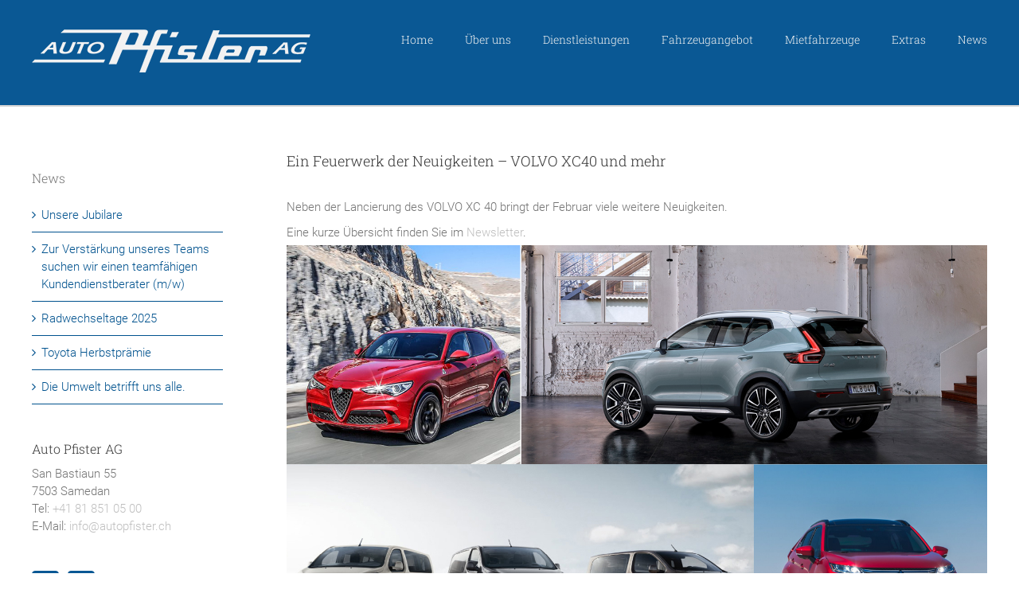

--- FILE ---
content_type: text/html; charset=UTF-8
request_url: https://www.autopfister.ch/2018/02/14/neujahres-apero-2-2/
body_size: 13359
content:
<!DOCTYPE html>
<html class="avada-html-layout-wide avada-html-header-position-top" lang="de-CH" prefix="og: http://ogp.me/ns# fb: http://ogp.me/ns/fb#">
<head>
	<meta http-equiv="X-UA-Compatible" content="IE=edge" />
	<meta http-equiv="Content-Type" content="text/html; charset=utf-8"/>
	<meta name="viewport" content="width=device-width, initial-scale=1" />
	<meta name='robots' content='index, follow, max-image-preview:large, max-snippet:-1, max-video-preview:-1' />

<!-- Google Tag Manager for WordPress by gtm4wp.com -->
<script data-cfasync="false" data-pagespeed-no-defer>
	var gtm4wp_datalayer_name = "dataLayer";
	var dataLayer = dataLayer || [];
</script>
<!-- End Google Tag Manager for WordPress by gtm4wp.com -->
	<!-- This site is optimized with the Yoast SEO plugin v26.6 - https://yoast.com/wordpress/plugins/seo/ -->
	<title>Ein Feuerwerk der Neuigkeiten - VOLVO XC40 und mehr - Auto Pfister</title>
	<link rel="canonical" href="https://www.autopfister.ch/2018/02/14/neujahres-apero-2-2/" />
	<meta property="og:locale" content="de_DE" />
	<meta property="og:type" content="article" />
	<meta property="og:title" content="Ein Feuerwerk der Neuigkeiten - VOLVO XC40 und mehr - Auto Pfister" />
	<meta property="og:url" content="https://www.autopfister.ch/2018/02/14/neujahres-apero-2-2/" />
	<meta property="og:site_name" content="Auto Pfister" />
	<meta property="article:published_time" content="2018-02-14T10:58:10+00:00" />
	<meta property="article:modified_time" content="2018-02-14T12:53:29+00:00" />
	<meta property="og:image" content="https://www.autopfister.ch/wp-content/uploads/sites/8/2018/02/News_1802k-e1518612703686.jpg" />
	<meta property="og:image:width" content="1492" />
	<meta property="og:image:height" content="900" />
	<meta property="og:image:type" content="image/jpeg" />
	<meta name="author" content="Autopfister" />
	<meta name="twitter:card" content="summary_large_image" />
	<meta name="twitter:label1" content="Geschrieben von" />
	<meta name="twitter:data1" content="Autopfister" />
	<meta name="twitter:label2" content="Geschätzte Lesezeit" />
	<meta name="twitter:data2" content="1 Minute" />
	<script type="application/ld+json" class="yoast-schema-graph">{"@context":"https://schema.org","@graph":[{"@type":"WebPage","@id":"https://www.autopfister.ch/2018/02/14/neujahres-apero-2-2/","url":"https://www.autopfister.ch/2018/02/14/neujahres-apero-2-2/","name":"Ein Feuerwerk der Neuigkeiten - VOLVO XC40 und mehr - Auto Pfister","isPartOf":{"@id":"https://www.autopfister.ch/#website"},"primaryImageOfPage":{"@id":"https://www.autopfister.ch/2018/02/14/neujahres-apero-2-2/#primaryimage"},"image":{"@id":"https://www.autopfister.ch/2018/02/14/neujahres-apero-2-2/#primaryimage"},"thumbnailUrl":"https://www.autopfister.ch/wp-content/uploads/sites/8/2018/02/News_1802k-e1518612703686.jpg","datePublished":"2018-02-14T10:58:10+00:00","dateModified":"2018-02-14T12:53:29+00:00","author":{"@id":"https://www.autopfister.ch/#/schema/person/4339a1ce8c5c07c30745fdc3fd2b3368"},"breadcrumb":{"@id":"https://www.autopfister.ch/2018/02/14/neujahres-apero-2-2/#breadcrumb"},"inLanguage":"de-CH","potentialAction":[{"@type":"ReadAction","target":["https://www.autopfister.ch/2018/02/14/neujahres-apero-2-2/"]}]},{"@type":"ImageObject","inLanguage":"de-CH","@id":"https://www.autopfister.ch/2018/02/14/neujahres-apero-2-2/#primaryimage","url":"https://www.autopfister.ch/wp-content/uploads/sites/8/2018/02/News_1802k-e1518612703686.jpg","contentUrl":"https://www.autopfister.ch/wp-content/uploads/sites/8/2018/02/News_1802k-e1518612703686.jpg","width":1492,"height":900},{"@type":"BreadcrumbList","@id":"https://www.autopfister.ch/2018/02/14/neujahres-apero-2-2/#breadcrumb","itemListElement":[{"@type":"ListItem","position":1,"name":"Home","item":"https://www.autopfister.ch/"},{"@type":"ListItem","position":2,"name":"Ein Feuerwerk der Neuigkeiten &#8211; VOLVO XC40 und mehr"}]},{"@type":"WebSite","@id":"https://www.autopfister.ch/#website","url":"https://www.autopfister.ch/","name":"Auto Pfister","description":"Garage Auto Pfister Webseite","potentialAction":[{"@type":"SearchAction","target":{"@type":"EntryPoint","urlTemplate":"https://www.autopfister.ch/?s={search_term_string}"},"query-input":{"@type":"PropertyValueSpecification","valueRequired":true,"valueName":"search_term_string"}}],"inLanguage":"de-CH"},{"@type":"Person","@id":"https://www.autopfister.ch/#/schema/person/4339a1ce8c5c07c30745fdc3fd2b3368","name":"Autopfister","image":{"@type":"ImageObject","inLanguage":"de-CH","@id":"https://www.autopfister.ch/#/schema/person/image/","url":"https://secure.gravatar.com/avatar/be42eb0c4860e29f4f85721ff5143facd00fedbaa7e95c11788e6e16ec48dc7f?s=96&d=mm&r=g","contentUrl":"https://secure.gravatar.com/avatar/be42eb0c4860e29f4f85721ff5143facd00fedbaa7e95c11788e6e16ec48dc7f?s=96&d=mm&r=g","caption":"Autopfister"},"url":"https://www.autopfister.ch/author/cinzia/"}]}</script>
	<!-- / Yoast SEO plugin. -->


<link rel="alternate" type="application/rss+xml" title="Auto Pfister &raquo; Feed" href="https://www.autopfister.ch/feed/" />
<link rel="alternate" type="application/rss+xml" title="Auto Pfister &raquo; Kommentar-Feed" href="https://www.autopfister.ch/comments/feed/" />
					<link rel="shortcut icon" href="https://www.autopfister.ch/wp-content/uploads/favicons/auto-pfister-fav.ico" type="image/x-icon" />
		
		
		
		
		
		<link rel="alternate" title="oEmbed (JSON)" type="application/json+oembed" href="https://www.autopfister.ch/wp-json/oembed/1.0/embed?url=https%3A%2F%2Fwww.autopfister.ch%2F2018%2F02%2F14%2Fneujahres-apero-2-2%2F" />
<link rel="alternate" title="oEmbed (XML)" type="text/xml+oembed" href="https://www.autopfister.ch/wp-json/oembed/1.0/embed?url=https%3A%2F%2Fwww.autopfister.ch%2F2018%2F02%2F14%2Fneujahres-apero-2-2%2F&#038;format=xml" />

		<meta property="og:title" content="Ein Feuerwerk der Neuigkeiten - VOLVO XC40 und mehr"/>
		<meta property="og:type" content="article"/>
		<meta property="og:url" content="https://www.autopfister.ch/2018/02/14/neujahres-apero-2-2/"/>
		<meta property="og:site_name" content="Auto Pfister"/>
		<meta property="og:description" content="Neben der Lancierung des VOLVO XC 40 bringt der Februar viele weitere Neuigkeiten.

Eine kurze Übersicht finden Sie im Newsletter."/>

									<meta property="og:image" content="https://www.autopfister.ch/wp-content/uploads/sites/8/2018/02/News_1802k-e1518612703686.jpg"/>
							<style id='wp-img-auto-sizes-contain-inline-css' type='text/css'>
img:is([sizes=auto i],[sizes^="auto," i]){contain-intrinsic-size:3000px 1500px}
/*# sourceURL=wp-img-auto-sizes-contain-inline-css */
</style>

<style id='wp-emoji-styles-inline-css' type='text/css'>

	img.wp-smiley, img.emoji {
		display: inline !important;
		border: none !important;
		box-shadow: none !important;
		height: 1em !important;
		width: 1em !important;
		margin: 0 0.07em !important;
		vertical-align: -0.1em !important;
		background: none !important;
		padding: 0 !important;
	}
/*# sourceURL=wp-emoji-styles-inline-css */
</style>
<link rel='stylesheet' id='rs-plugin-settings-css' href='https://www.autopfister.ch/wp-content/plugins/revslider/public/assets/css/rs6.css?ver=6.2.23' type='text/css' media='all' />
<style id='rs-plugin-settings-inline-css' type='text/css'>
#rs-demo-id {}
/*# sourceURL=rs-plugin-settings-inline-css */
</style>
<link rel='stylesheet' id='parent-style-css' href='https://www.autopfister.ch/wp-content/themes/Avada/style.css?ver=6.9' type='text/css' media='all' />
<link rel='stylesheet' id='easy_table_style-css' href='https://www.autopfister.ch/wp-content/plugins/easy-table/themes/default/style.css?ver=1.8' type='text/css' media='all' />
<link rel='stylesheet' id='fusion-dynamic-css-css' href='https://www.autopfister.ch/wp-content/uploads/sites/8/fusion-styles/_blog-8-6a431c03811f30741f1bb94d680806e2.min.css?ver=3.3.1' type='text/css' media='all' />
<script type="text/javascript" src="https://www.autopfister.ch/wp-includes/js/jquery/jquery.min.js?ver=3.7.1" id="jquery-core-js"></script>
<script type="text/javascript" src="https://www.autopfister.ch/wp-includes/js/jquery/jquery-migrate.min.js?ver=3.4.1" id="jquery-migrate-js"></script>
<script type="text/javascript" src="https://www.autopfister.ch/wp-content/plugins/revslider/public/assets/js/rbtools.min.js?ver=6.2.23" id="tp-tools-js"></script>
<script type="text/javascript" src="https://www.autopfister.ch/wp-content/plugins/revslider/public/assets/js/rs6.min.js?ver=6.2.23" id="revmin-js"></script>
<script type="text/javascript" id="ai-js-js-extra">
/* <![CDATA[ */
var MyAjax = {"ajaxurl":"https://www.autopfister.ch/wp-admin/admin-ajax.php","security":"aee3f1ff70"};
//# sourceURL=ai-js-js-extra
/* ]]> */
</script>
<script type="text/javascript" src="https://www.autopfister.ch/wp-content/plugins/advanced-iframe/js/ai.min.js?ver=1" id="ai-js-js"></script>
<link rel="https://api.w.org/" href="https://www.autopfister.ch/wp-json/" /><link rel="alternate" title="JSON" type="application/json" href="https://www.autopfister.ch/wp-json/wp/v2/posts/14369" /><link rel="EditURI" type="application/rsd+xml" title="RSD" href="https://www.autopfister.ch/xmlrpc.php?rsd" />
<meta name="generator" content="WordPress 6.9" />
<link rel='shortlink' href='https://www.autopfister.ch/?p=14369' />

<!-- Google Tag Manager for WordPress by gtm4wp.com -->
<!-- GTM Container placement set to automatic -->
<script data-cfasync="false" data-pagespeed-no-defer type="text/javascript">
	var dataLayer_content = {"pagePostType":"post","pagePostType2":"single-post","pageCategory":["auto-pfister"],"pageAttributes":["mitsubishi-eclipse-cross","newsletter","sonerangebote","toyota-proace","volvo-xc40"],"pagePostAuthor":"Autopfister"};
	dataLayer.push( dataLayer_content );
</script>
<script data-cfasync="false" data-pagespeed-no-defer type="text/javascript">
(function(w,d,s,l,i){w[l]=w[l]||[];w[l].push({'gtm.start':
new Date().getTime(),event:'gtm.js'});var f=d.getElementsByTagName(s)[0],
j=d.createElement(s),dl=l!='dataLayer'?'&l='+l:'';j.async=true;j.src=
'//www.googletagmanager.com/gtm.js?id='+i+dl;f.parentNode.insertBefore(j,f);
})(window,document,'script','dataLayer','GTM-MWLZZ3');
</script>
<!-- End Google Tag Manager for WordPress by gtm4wp.com --><style type="text/css" id="css-fb-visibility">@media screen and (max-width: 640px){body:not(.fusion-builder-ui-wireframe) .fusion-no-small-visibility{display:none !important;}body:not(.fusion-builder-ui-wireframe) .sm-text-align-center{text-align:center !important;}body:not(.fusion-builder-ui-wireframe) .sm-text-align-left{text-align:left !important;}body:not(.fusion-builder-ui-wireframe) .sm-text-align-right{text-align:right !important;}body:not(.fusion-builder-ui-wireframe) .sm-mx-auto{margin-left:auto !important;margin-right:auto !important;}body:not(.fusion-builder-ui-wireframe) .sm-ml-auto{margin-left:auto !important;}body:not(.fusion-builder-ui-wireframe) .sm-mr-auto{margin-right:auto !important;}body:not(.fusion-builder-ui-wireframe) .fusion-absolute-position-small{position:absolute;top:auto;width:100%;}}@media screen and (min-width: 641px) and (max-width: 1024px){body:not(.fusion-builder-ui-wireframe) .fusion-no-medium-visibility{display:none !important;}body:not(.fusion-builder-ui-wireframe) .md-text-align-center{text-align:center !important;}body:not(.fusion-builder-ui-wireframe) .md-text-align-left{text-align:left !important;}body:not(.fusion-builder-ui-wireframe) .md-text-align-right{text-align:right !important;}body:not(.fusion-builder-ui-wireframe) .md-mx-auto{margin-left:auto !important;margin-right:auto !important;}body:not(.fusion-builder-ui-wireframe) .md-ml-auto{margin-left:auto !important;}body:not(.fusion-builder-ui-wireframe) .md-mr-auto{margin-right:auto !important;}body:not(.fusion-builder-ui-wireframe) .fusion-absolute-position-medium{position:absolute;top:auto;width:100%;}}@media screen and (min-width: 1025px){body:not(.fusion-builder-ui-wireframe) .fusion-no-large-visibility{display:none !important;}body:not(.fusion-builder-ui-wireframe) .lg-text-align-center{text-align:center !important;}body:not(.fusion-builder-ui-wireframe) .lg-text-align-left{text-align:left !important;}body:not(.fusion-builder-ui-wireframe) .lg-text-align-right{text-align:right !important;}body:not(.fusion-builder-ui-wireframe) .lg-mx-auto{margin-left:auto !important;margin-right:auto !important;}body:not(.fusion-builder-ui-wireframe) .lg-ml-auto{margin-left:auto !important;}body:not(.fusion-builder-ui-wireframe) .lg-mr-auto{margin-right:auto !important;}body:not(.fusion-builder-ui-wireframe) .fusion-absolute-position-large{position:absolute;top:auto;width:100%;}}</style><meta name="generator" content="Powered by Slider Revolution 6.2.23 - responsive, Mobile-Friendly Slider Plugin for WordPress with comfortable drag and drop interface." />
<script type="text/javascript">function setREVStartSize(e){
			//window.requestAnimationFrame(function() {				 
				window.RSIW = window.RSIW===undefined ? window.innerWidth : window.RSIW;	
				window.RSIH = window.RSIH===undefined ? window.innerHeight : window.RSIH;	
				try {								
					var pw = document.getElementById(e.c).parentNode.offsetWidth,
						newh;
					pw = pw===0 || isNaN(pw) ? window.RSIW : pw;
					e.tabw = e.tabw===undefined ? 0 : parseInt(e.tabw);
					e.thumbw = e.thumbw===undefined ? 0 : parseInt(e.thumbw);
					e.tabh = e.tabh===undefined ? 0 : parseInt(e.tabh);
					e.thumbh = e.thumbh===undefined ? 0 : parseInt(e.thumbh);
					e.tabhide = e.tabhide===undefined ? 0 : parseInt(e.tabhide);
					e.thumbhide = e.thumbhide===undefined ? 0 : parseInt(e.thumbhide);
					e.mh = e.mh===undefined || e.mh=="" || e.mh==="auto" ? 0 : parseInt(e.mh,0);		
					if(e.layout==="fullscreen" || e.l==="fullscreen") 						
						newh = Math.max(e.mh,window.RSIH);					
					else{					
						e.gw = Array.isArray(e.gw) ? e.gw : [e.gw];
						for (var i in e.rl) if (e.gw[i]===undefined || e.gw[i]===0) e.gw[i] = e.gw[i-1];					
						e.gh = e.el===undefined || e.el==="" || (Array.isArray(e.el) && e.el.length==0)? e.gh : e.el;
						e.gh = Array.isArray(e.gh) ? e.gh : [e.gh];
						for (var i in e.rl) if (e.gh[i]===undefined || e.gh[i]===0) e.gh[i] = e.gh[i-1];
											
						var nl = new Array(e.rl.length),
							ix = 0,						
							sl;					
						e.tabw = e.tabhide>=pw ? 0 : e.tabw;
						e.thumbw = e.thumbhide>=pw ? 0 : e.thumbw;
						e.tabh = e.tabhide>=pw ? 0 : e.tabh;
						e.thumbh = e.thumbhide>=pw ? 0 : e.thumbh;					
						for (var i in e.rl) nl[i] = e.rl[i]<window.RSIW ? 0 : e.rl[i];
						sl = nl[0];									
						for (var i in nl) if (sl>nl[i] && nl[i]>0) { sl = nl[i]; ix=i;}															
						var m = pw>(e.gw[ix]+e.tabw+e.thumbw) ? 1 : (pw-(e.tabw+e.thumbw)) / (e.gw[ix]);					
						newh =  (e.gh[ix] * m) + (e.tabh + e.thumbh);
					}				
					if(window.rs_init_css===undefined) window.rs_init_css = document.head.appendChild(document.createElement("style"));					
					document.getElementById(e.c).height = newh+"px";
					window.rs_init_css.innerHTML += "#"+e.c+"_wrapper { height: "+newh+"px }";				
				} catch(e){
					console.log("Failure at Presize of Slider:" + e)
				}					   
			//});
		  };</script>
		<script type="text/javascript">
			var doc = document.documentElement;
			doc.setAttribute( 'data-useragent', navigator.userAgent );
		</script>
		
	<script type="text/javascript" charset="UTF-8" src=" https://www.autoscout24.ch/MVC/Content/as24-hci-desktop/js/e.min.js"></script><link rel='stylesheet' id='wp-block-library-css' href='https://www.autopfister.ch/wp-includes/css/dist/block-library/style.min.css?ver=6.9' type='text/css' media='all' />
<style id='wp-block-library-inline-css' type='text/css'>
/*wp_block_styles_on_demand_placeholder:696c1e068e449*/
/*# sourceURL=wp-block-library-inline-css */
</style>
<style id='wp-block-library-theme-inline-css' type='text/css'>
.wp-block-audio :where(figcaption){color:#555;font-size:13px;text-align:center}.is-dark-theme .wp-block-audio :where(figcaption){color:#ffffffa6}.wp-block-audio{margin:0 0 1em}.wp-block-code{border:1px solid #ccc;border-radius:4px;font-family:Menlo,Consolas,monaco,monospace;padding:.8em 1em}.wp-block-embed :where(figcaption){color:#555;font-size:13px;text-align:center}.is-dark-theme .wp-block-embed :where(figcaption){color:#ffffffa6}.wp-block-embed{margin:0 0 1em}.blocks-gallery-caption{color:#555;font-size:13px;text-align:center}.is-dark-theme .blocks-gallery-caption{color:#ffffffa6}:root :where(.wp-block-image figcaption){color:#555;font-size:13px;text-align:center}.is-dark-theme :root :where(.wp-block-image figcaption){color:#ffffffa6}.wp-block-image{margin:0 0 1em}.wp-block-pullquote{border-bottom:4px solid;border-top:4px solid;color:currentColor;margin-bottom:1.75em}.wp-block-pullquote :where(cite),.wp-block-pullquote :where(footer),.wp-block-pullquote__citation{color:currentColor;font-size:.8125em;font-style:normal;text-transform:uppercase}.wp-block-quote{border-left:.25em solid;margin:0 0 1.75em;padding-left:1em}.wp-block-quote cite,.wp-block-quote footer{color:currentColor;font-size:.8125em;font-style:normal;position:relative}.wp-block-quote:where(.has-text-align-right){border-left:none;border-right:.25em solid;padding-left:0;padding-right:1em}.wp-block-quote:where(.has-text-align-center){border:none;padding-left:0}.wp-block-quote.is-large,.wp-block-quote.is-style-large,.wp-block-quote:where(.is-style-plain){border:none}.wp-block-search .wp-block-search__label{font-weight:700}.wp-block-search__button{border:1px solid #ccc;padding:.375em .625em}:where(.wp-block-group.has-background){padding:1.25em 2.375em}.wp-block-separator.has-css-opacity{opacity:.4}.wp-block-separator{border:none;border-bottom:2px solid;margin-left:auto;margin-right:auto}.wp-block-separator.has-alpha-channel-opacity{opacity:1}.wp-block-separator:not(.is-style-wide):not(.is-style-dots){width:100px}.wp-block-separator.has-background:not(.is-style-dots){border-bottom:none;height:1px}.wp-block-separator.has-background:not(.is-style-wide):not(.is-style-dots){height:2px}.wp-block-table{margin:0 0 1em}.wp-block-table td,.wp-block-table th{word-break:normal}.wp-block-table :where(figcaption){color:#555;font-size:13px;text-align:center}.is-dark-theme .wp-block-table :where(figcaption){color:#ffffffa6}.wp-block-video :where(figcaption){color:#555;font-size:13px;text-align:center}.is-dark-theme .wp-block-video :where(figcaption){color:#ffffffa6}.wp-block-video{margin:0 0 1em}:root :where(.wp-block-template-part.has-background){margin-bottom:0;margin-top:0;padding:1.25em 2.375em}
/*# sourceURL=/wp-includes/css/dist/block-library/theme.min.css */
</style>
</head>

<body class="wp-singular post-template-default single single-post postid-14369 single-format-standard wp-theme-Avada wp-child-theme-Avada-Child-Theme fusion-image-hovers fusion-pagination-sizing fusion-button_size-medium fusion-button_type-flat fusion-button_span-no avada-image-rollover-circle-yes avada-image-rollover-yes avada-image-rollover-direction-left fusion-body ltr fusion-sticky-header no-tablet-sticky-header no-mobile-sticky-header avada-has-rev-slider-styles fusion-disable-outline fusion-sub-menu-fade mobile-logo-pos-left layout-wide-mode avada-has-boxed-modal-shadow-none layout-scroll-offset-full avada-has-zero-margin-offset-top has-sidebar fusion-top-header menu-text-align-left mobile-menu-design-modern fusion-show-pagination-text fusion-header-layout-v1 avada-responsive avada-footer-fx-none avada-menu-highlight-style-bar fusion-search-form-classic fusion-main-menu-search-overlay fusion-avatar-square avada-sticky-shrinkage avada-dropdown-styles avada-blog-layout-large avada-blog-archive-layout-medium avada-header-shadow-no avada-menu-icon-position-left avada-has-mainmenu-dropdown-divider avada-has-pagetitle-100-width avada-has-pagetitle-bg-full avada-has-mobile-menu-search avada-has-breadcrumb-mobile-hidden avada-has-page-title-mobile-height-auto avada-has-titlebar-bar_and_content avada-has-pagination-padding avada-flyout-menu-direction-fade avada-ec-views-v1" >
	
<!-- GTM Container placement set to automatic -->
<!-- Google Tag Manager (noscript) -->
				<noscript><iframe src="https://www.googletagmanager.com/ns.html?id=GTM-MWLZZ3" height="0" width="0" style="display:none;visibility:hidden" aria-hidden="true"></iframe></noscript>
<!-- End Google Tag Manager (noscript) -->	<a class="skip-link screen-reader-text" href="#content">Skip to content</a>

	<div id="boxed-wrapper">
		<div class="fusion-sides-frame"></div>
		<div id="wrapper" class="fusion-wrapper">
			<div id="home" style="position:relative;top:-1px;"></div>
			
				
			<header class="fusion-header-wrapper">
				<div class="fusion-header-v1 fusion-logo-alignment fusion-logo-left fusion-sticky-menu- fusion-sticky-logo-1 fusion-mobile-logo-1  fusion-mobile-menu-design-modern">
					<div class="fusion-header-sticky-height"></div>
<div class="fusion-header">
	<div class="fusion-row">
					<div class="fusion-logo" data-margin-top="37px" data-margin-bottom="31px" data-margin-left="0px" data-margin-right="0px">
			<a class="fusion-logo-link"  href="https://www.autopfister.ch/" >

						<!-- standard logo -->
			<img src="https://www.autopfister.ch/wp-content/uploads/sites/8/2017/09/autopfister_logolight@2x.png" srcset="https://www.autopfister.ch/wp-content/uploads/sites/8/2017/09/autopfister_logolight@2x.png 1x, https://www.autopfister.ch/wp-content/uploads/sites/8/2017/09/autopfister_logolight@2x1.png 2x" width="350" height="54" style="max-height:54px;height:auto;" alt="Auto Pfister Logo" data-retina_logo_url="https://www.autopfister.ch/wp-content/uploads/sites/8/2017/09/autopfister_logolight@2x1.png" class="fusion-standard-logo" />

											<!-- mobile logo -->
				<img src="https://www.autopfister.ch/wp-content/uploads/sites/8/2017/09/autopfister_mobile@1x.png" srcset="https://www.autopfister.ch/wp-content/uploads/sites/8/2017/09/autopfister_mobile@1x.png 1x, https://www.autopfister.ch/wp-content/uploads/sites/8/2017/09/autopfister_mobile@2x.png 2x" width="200" height="43" style="max-height:43px;height:auto;" alt="Auto Pfister Logo" data-retina_logo_url="https://www.autopfister.ch/wp-content/uploads/sites/8/2017/09/autopfister_mobile@2x.png" class="fusion-mobile-logo" />
			
											<!-- sticky header logo -->
				<img src="https://www.autopfister.ch/wp-content/uploads/sites/8/2017/09/autopfister_stickylight@1x.png" srcset="https://www.autopfister.ch/wp-content/uploads/sites/8/2017/09/autopfister_stickylight@1x.png 1x, https://www.autopfister.ch/wp-content/uploads/sites/8/2017/09/autopfister_stickylight@2x.png 2x" width="350" height="75" style="max-height:75px;height:auto;" alt="Auto Pfister Logo" data-retina_logo_url="https://www.autopfister.ch/wp-content/uploads/sites/8/2017/09/autopfister_stickylight@2x.png" class="fusion-sticky-logo" />
					</a>
		</div>		<nav class="fusion-main-menu" aria-label="Main Menu"><div class="fusion-overlay-search">		<form role="search" class="searchform fusion-search-form  fusion-search-form-classic" method="get" action="https://www.autopfister.ch/">
			<div class="fusion-search-form-content">

				
				<div class="fusion-search-field search-field">
					<label><span class="screen-reader-text">Search for:</span>
													<input type="search" value="" name="s" class="s" placeholder="Search..." required aria-required="true" aria-label="Search..."/>
											</label>
				</div>
				<div class="fusion-search-button search-button">
					<input type="submit" class="fusion-search-submit searchsubmit" aria-label="Search" value="&#xf002;" />
									</div>

				
			</div>


			
		</form>
		<div class="fusion-search-spacer"></div><a href="#" role="button" aria-label="Close Search" class="fusion-close-search"></a></div><ul id="menu-autopfister-main-menu" class="fusion-menu"><li  id="menu-item-11816"  class="menu-item menu-item-type-post_type menu-item-object-page menu-item-home menu-item-11816"  data-item-id="11816"><a  href="https://www.autopfister.ch/" class="fusion-bar-highlight"><span class="menu-text">Home</span></a></li><li  id="menu-item-12775"  class="menu-item menu-item-type-post_type menu-item-object-page menu-item-has-children menu-item-12775 fusion-dropdown-menu"  data-item-id="12775"><a  href="https://www.autopfister.ch/geschichte/" class="fusion-bar-highlight"><span class="menu-text">Über uns</span></a><ul class="sub-menu"><li  id="menu-item-12592"  class="menu-item menu-item-type-post_type menu-item-object-page menu-item-12592 fusion-dropdown-submenu" ><a  href="https://www.autopfister.ch/geschichte/" class="fusion-bar-highlight"><span>Geschichte</span></a></li><li  id="menu-item-12589"  class="menu-item menu-item-type-post_type menu-item-object-page menu-item-12589 fusion-dropdown-submenu" ><a  href="https://www.autopfister.ch/leitbild/" class="fusion-bar-highlight"><span>Leitbild</span></a></li><li  id="menu-item-12591"  class="menu-item menu-item-type-post_type menu-item-object-page menu-item-12591 fusion-dropdown-submenu" ><a  href="https://www.autopfister.ch/team/" class="fusion-bar-highlight"><span>Team</span></a></li><li  id="menu-item-13167"  class="menu-item menu-item-type-post_type menu-item-object-page menu-item-13167 fusion-dropdown-submenu" ><a  href="https://www.autopfister.ch/lehrlinge/" class="fusion-bar-highlight"><span>Lehrlinge</span></a></li><li  id="menu-item-12590"  class="menu-item menu-item-type-post_type menu-item-object-page menu-item-12590 fusion-dropdown-submenu" ><a  href="https://www.autopfister.ch/kontakt/" class="fusion-bar-highlight"><span>Kontakt</span></a></li></ul></li><li  id="menu-item-11962"  class="menu-item menu-item-type-post_type menu-item-object-page menu-item-has-children menu-item-11962 fusion-dropdown-menu"  data-item-id="11962"><a  href="https://www.autopfister.ch/dienstleistungen/" class="fusion-bar-highlight"><span class="menu-text">Dienstleistungen</span></a><ul class="sub-menu"><li  id="menu-item-12595"  class="menu-item menu-item-type-post_type menu-item-object-page menu-item-12595 fusion-dropdown-submenu" ><a  href="https://www.autopfister.ch/dienstleistungen/garage-werkstatt-2/" class="fusion-bar-highlight"><span>Garage-Werkstatt</span></a></li><li  id="menu-item-12596"  class="menu-item menu-item-type-post_type menu-item-object-page menu-item-12596 fusion-dropdown-submenu" ><a  href="https://www.autopfister.ch/dienstleistungen/carrosserie-lack/" class="fusion-bar-highlight"><span>Carrosserie &#038; Lack</span></a></li><li  id="menu-item-12597"  class="menu-item menu-item-type-post_type menu-item-object-page menu-item-has-children menu-item-12597 fusion-dropdown-submenu" ><a  href="https://www.autopfister.ch/dienstleistungen/verkauf/" class="fusion-bar-highlight"><span>Verkauf</span></a><ul class="sub-menu"><li  id="menu-item-15329"  class="menu-item menu-item-type-post_type menu-item-object-page menu-item-15329" ><a  href="https://www.autopfister.ch/dienstleistungen/verkauf/volvo-c40-recharge/" class="fusion-bar-highlight"><span>Volvo C40 Recharge</span></a></li></ul></li><li  id="menu-item-12598"  class="menu-item menu-item-type-post_type menu-item-object-page menu-item-12598 fusion-dropdown-submenu" ><a  href="https://www.autopfister.ch/dienstleistungen/ersatzteillager/" class="fusion-bar-highlight"><span>Ersatzteillager</span></a></li><li  id="menu-item-12599"  class="menu-item menu-item-type-post_type menu-item-object-page menu-item-12599 fusion-dropdown-submenu" ><a  href="https://www.autopfister.ch/dienstleistungen/volante-classic-car/" class="fusion-bar-highlight"><span>Volante Classic Car</span></a></li><li  id="menu-item-12750"  class="menu-item menu-item-type-post_type menu-item-object-page menu-item-12750 fusion-dropdown-submenu" ><a  href="https://www.autopfister.ch/dienstleistungen/tankstellen-shops/" class="fusion-bar-highlight"><span>Tankstelle Boxenstopp</span></a></li><li  id="menu-item-14978"  class="menu-item menu-item-type-post_type menu-item-object-page menu-item-14978 fusion-dropdown-submenu" ><a  href="https://www.autopfister.ch/dienstleistungen/socar-tankstelle-spuntino-shop/" class="fusion-bar-highlight"><span>Spuntino und Socar Tankstelle</span></a></li></ul></li><li  id="menu-item-12784"  class="menu-item menu-item-type-post_type menu-item-object-page menu-item-12784"  data-item-id="12784"><a  href="https://www.autopfister.ch/fahrzeugangebot/" class="fusion-bar-highlight"><span class="menu-text">Fahrzeugangebot</span></a></li><li  id="menu-item-13197"  class="menu-item menu-item-type-post_type menu-item-object-page menu-item-13197"  data-item-id="13197"><a  href="https://www.autopfister.ch/mietfahrzeuge-mietwagen-nutzfahrzeuge/" class="fusion-bar-highlight"><span class="menu-text">Mietfahrzeuge</span></a></li><li  id="menu-item-12751"  class="menu-item menu-item-type-custom menu-item-object-custom menu-item-has-children menu-item-12751 fusion-dropdown-menu"  data-item-id="12751"><a  href="https://www.autopfister.ch/boerse" class="fusion-bar-highlight"><span class="menu-text">Extras</span></a><ul class="sub-menu"><li  id="menu-item-12753"  class="menu-item menu-item-type-post_type menu-item-object-page menu-item-12753 fusion-dropdown-submenu" ><a  href="https://www.autopfister.ch/boerse/" class="fusion-bar-highlight"><span>Börse</span></a></li><li  id="menu-item-12752"  class="menu-item menu-item-type-post_type menu-item-object-page menu-item-12752 fusion-dropdown-submenu" ><a  href="https://www.autopfister.ch/links/" class="fusion-bar-highlight"><span>Links</span></a></li><li  id="menu-item-13514"  class="menu-item menu-item-type-post_type menu-item-object-page menu-item-13514 fusion-dropdown-submenu" ><a  href="https://www.autopfister.ch/impressum/" class="fusion-bar-highlight"><span>Impressum</span></a></li><li  id="menu-item-14003"  class="menu-item menu-item-type-post_type menu-item-object-page menu-item-14003 fusion-dropdown-submenu" ><a  href="https://www.autopfister.ch/sitemap/" class="fusion-bar-highlight"><span>Sitemap</span></a></li></ul></li><li  id="menu-item-13152"  class="menu-item menu-item-type-post_type menu-item-object-page menu-item-13152"  data-item-id="13152"><a  href="https://www.autopfister.ch/news/" class="fusion-bar-highlight"><span class="menu-text">News</span></a></li></ul></nav>	<div class="fusion-mobile-menu-icons">
							<a href="#" class="fusion-icon fusion-icon-bars" aria-label="Toggle mobile menu" aria-expanded="false"></a>
		
					<a href="#" class="fusion-icon fusion-icon-search" aria-label="Toggle mobile search"></a>
		
		
			</div>

<nav class="fusion-mobile-nav-holder fusion-mobile-menu-text-align-left" aria-label="Main Menu Mobile"></nav>

		
<div class="fusion-clearfix"></div>
<div class="fusion-mobile-menu-search">
			<form role="search" class="searchform fusion-search-form  fusion-search-form-classic" method="get" action="https://www.autopfister.ch/">
			<div class="fusion-search-form-content">

				
				<div class="fusion-search-field search-field">
					<label><span class="screen-reader-text">Search for:</span>
													<input type="search" value="" name="s" class="s" placeholder="Search..." required aria-required="true" aria-label="Search..."/>
											</label>
				</div>
				<div class="fusion-search-button search-button">
					<input type="submit" class="fusion-search-submit searchsubmit" aria-label="Search" value="&#xf002;" />
									</div>

				
			</div>


			
		</form>
		</div>
			</div>
</div>
				</div>
				<div class="fusion-clearfix"></div>
			</header>
							
				
		<div id="sliders-container">
					</div>
				
				
			
			<div class="avada-page-titlebar-wrapper" role="banner">
	<div class="fusion-page-title-bar fusion-page-title-bar-breadcrumbs fusion-page-title-bar-right">
		<div class="fusion-page-title-row">
			<div class="fusion-page-title-wrapper">
				<div class="fusion-page-title-captions">

					
					
				</div>

													
			</div>
		</div>
	</div>
</div>

						<main id="main" class="clearfix ">
				<div class="fusion-row" style="">

<section id="content" style="float: right;">
	
					<article id="post-14369" class="post post-14369 type-post status-publish format-standard has-post-thumbnail hentry category-auto-pfister tag-mitsubishi-eclipse-cross tag-newsletter tag-sonerangebote tag-toyota-proace tag-volvo-xc40">
						
				
															<h1 class="entry-title fusion-post-title">Ein Feuerwerk der Neuigkeiten &#8211; VOLVO XC40 und mehr</h1>										<div class="post-content">
				<div class="fusion-fullwidth fullwidth-box fusion-builder-row-1 nonhundred-percent-fullwidth non-hundred-percent-height-scrolling" style="background-color: #ffffff;background-position: center center;background-repeat: no-repeat;padding-top:0px;padding-right:0px;padding-bottom:0px;padding-left:0px;margin-bottom: 0px;margin-top: 0px;border-width: 0px 0px 0px 0px;border-color:#eae9e9;border-style:solid;" ><div class="fusion-builder-row fusion-row"><div class="fusion-layout-column fusion_builder_column fusion-builder-column-0 fusion_builder_column_1_1 1_1 fusion-one-full fusion-column-first fusion-column-last" style="margin-top:0px;margin-bottom:0px;"><div class="fusion-column-wrapper fusion-flex-column-wrapper-legacy" style="background-position:left top;background-repeat:no-repeat;-webkit-background-size:cover;-moz-background-size:cover;-o-background-size:cover;background-size:cover;padding: 0px 0px 0px 0px;"><div class="fusion-text fusion-text-1"><p>Neben der Lancierung des VOLVO XC 40 bringt der Februar viele weitere Neuigkeiten.</p>
<p>Eine kurze Übersicht finden Sie im <a href="https://www.dropbox.com/s/r0ditb61nqqljyx/auto_newsletter_2017_1.pdf?dl=0">Newsletter</a>.</p>
</div><div class="fusion-clearfix"></div></div></div></div></div><div class="fusion-fullwidth fullwidth-box fusion-builder-row-2 hundred-percent-fullwidth non-hundred-percent-height-scrolling" style="background-color: #ffffff;background-position: center center;background-repeat: no-repeat;padding-top:0px;padding-right:0px;padding-bottom:0px;padding-left:0px;margin-bottom: 0px;margin-top: 0px;border-width: 0px 0px 0px 0px;border-color:#eae9e9;border-style:solid;" ><div class="fusion-builder-row fusion-row"><div class="fusion-layout-column fusion_builder_column fusion-builder-column-1 fusion_builder_column_1_1 1_1 fusion-one-full fusion-column-first fusion-column-last" style="margin-top:0px;margin-bottom:20px;"><div class="fusion-column-wrapper fusion-flex-column-wrapper-legacy" style="background-position:left top;background-repeat:no-repeat;-webkit-background-size:cover;-moz-background-size:cover;-o-background-size:cover;background-size:cover;padding: 0px 0px 0px 0px;"><div class="fusion-slider-sc fusion-flexslider-loading flexslider flexslider-hover-type-none" data-slideshow_autoplay="1" data-slideshow_smooth_height="0" data-slideshow_speed="7000" style="max-width:100%;height:100%;"><ul class="slides"><li class="image"><a class="lightbox-enabled" data-rel="iLightbox[slider_carousel_1]" href="https://www.dropbox.com/s/r0ditb61nqqljyx/auto_newsletter_2017_1.pdf?dl=0" target="_self"><span class="fusion-image-hover-element hover-type-none"><img decoding="async" src="https://www.autopfister.ch/wp-content/uploads/sites/8/2018/02/News_1802k.jpg" /></span></a></li></ul></div><div class="fusion-clearfix"></div></div></div></div><style type="text/css">.fusion-fullwidth.fusion-builder-row-2 { overflow:visible; }</style></div>
							</div>

												<span class="vcard rich-snippet-hidden"><span class="fn"><a href="https://www.autopfister.ch/author/cinzia/" title="Beiträge von Autopfister" rel="author">Autopfister</a></span></span><span class="updated rich-snippet-hidden">2018-02-14T13:53:29+01:00</span>																								
																	</article>
	</section>
<aside id="sidebar" class="sidebar fusion-widget-area fusion-content-widget-area fusion-sidebar-left fusion-blogsidebar" style="float: left;" >
											
					
		<section id="recent-posts-2" class="widget widget_recent_entries">
		<div class="heading"><h4 class="widget-title">News</h4></div>
		<ul>
											<li>
					<a href="https://www.pfistersamedan.ch/blog/2025/12/19/unsere-jubilare/">Unsere Jubilare</a>
									</li>
											<li>
					<a href="https://www.autopfister.ch/2025/12/03/kundendienstberater/">Zur Verstärkung unseres Teams suchen wir einen teamfähigen Kundendienstberater (m/w)</a>
									</li>
											<li>
					<a href="https://www.autopfister.ch/2025/09/09/radwechseltage-2025/">Radwechseltage 2025</a>
									</li>
											<li>
					<a href="https://www.autopfister.ch/2025/07/21/toyota-herbstpraemie/">Toyota Herbstprämie</a>
									</li>
											<li>
					<a href="https://www.autopfister.ch/2025/01/26/die-umwelt-betrifft-uns-alle/">Die Umwelt betrifft uns alle.</a>
									</li>
					</ul>

		</section><section id="duplicate_widget-22" class=" text-34 widget_text widget widget_duplicate_widget">			<div class="textwidget"><h1 style="font-size: 16px; font-weight: 300; font-family: Roboto Slab; text-align: left">Auto Pfister AG</h1>
San Bastiaun 55<br>
7503 Samedan<br>
Tel: <a href="tel:+41818510500">+41 81 851 05 00</a><br>
E-Mail: <a href="mailto:info@autopfister.ch">info@autopfister.ch</a><br></div>
		</section><section id="duplicate_widget-23" class=" social_links-widget-5 social_links widget widget_duplicate_widget">
		<div class="fusion-social-networks boxed-icons">

			<div class="fusion-social-networks-wrapper">
								
																				
						
																																			<a class="fusion-social-network-icon fusion-tooltip fusion-facebook fusion-icon-facebook" href="https://www.facebook.com/pfistersamedan/"  data-placement="top" data-title="Facebook" data-toggle="tooltip" data-original-title=""  title="Facebook" aria-label="Facebook" rel="noopener noreferrer" target="_blank" style="border-radius:4px;padding:8px;font-size:16px;color:#fff;background-color:#0a5894;border-color:#0a5894;"></a>
											
										
																				
						
																																			<a class="fusion-social-network-icon fusion-tooltip fusion-instagram fusion-icon-instagram" href="https://www.instagram.com/pfister_samedan/"  data-placement="top" data-title="Instagram" data-toggle="tooltip" data-original-title=""  title="Instagram" aria-label="Instagram" rel="noopener noreferrer" target="_blank" style="border-radius:4px;padding:8px;font-size:16px;color:#fff;background-color:#0a5894;border-color:#0a5894;"></a>
											
										
				
			</div>
		</div>

		</section><section id="text-43" class="widget widget_text">			<div class="textwidget"><div class="fusion-separator fusion-full-width-sep sep-single" style="border-color:#00528e;border-top-width:1px;margin-left: auto;margin-right: auto;margin-top:20px;margin-bottom:20px;"></div></div>
		</section><section id="duplicate_widget-21" class=" text-25 widget_text widget widget_duplicate_widget"><div class="heading"><h4 class="widget-title">Pfister Samedan</h4></div>			<div class="textwidget"><a href="https://www.autopfister.ch" target="_blank"><img src="https://www.autopfister.ch/wp-content/uploads/sites/8/2015/07/autopfister_logo_blau_400px.jpg" alt="Auto Pfister Logo" />
<br /><br />
<a href="https://www.metallbaupfister.ch" target="_blank"><img src="https://www.autopfister.ch/wp-content/uploads/sites/8/2015/07/metallbau_logo_blau_400px.png" alt="Metallbau Pfister Logo" />
<br /><br />
<a href="https://www.autopfister.ch/dienstleistungen/volante-classic-car/" target="_blank"><img src="https://www.autopfister.ch/volantecar/wp-content/uploads/sites/4/2015/06/volante_logo_red_400px.jpg" alt="Volante Classic Car Logo" />
</div>
		</section>			</aside>
						
					</div>  <!-- fusion-row -->
				</main>  <!-- #main -->
				
				
								
					
		<div class="fusion-footer">
					
	<footer class="fusion-footer-widget-area fusion-widget-area">
		<div class="fusion-row">
			<div class="fusion-columns fusion-columns-4 fusion-widget-area">
				
																									<div class="fusion-column col-lg-3 col-md-3 col-sm-3">
							<section id="text-42" class="fusion-footer-widget-column widget widget_text">			<div class="textwidget"><h3 style="color:#333333">Über Auto Pfister AG</h3>
Die Auto Pfister AG ist ein Engadiner Traditionsbetrieb mit Sachverstand und Seele, mit Expertise und Charme.
<br><br>
<h3 class="sec-widget-title">Newsletter</h3>
Erfahre als Erster, was bei uns läuft.
<form action="https://designterminal.createsend.com/t/i/s/urlitr/" method="post" id="subForm">
	<div class="email-field">
		<div>
	        <input class="newsletter-email" placeholder="E-Mail Adresse" id="fieldEmail" name="cm-urlitr-urlitr" type="email" required />
	    </div>
	    <div>
	        <button class="newsletter-button" type="submit">&rsaquo; Anmelden</button>
	    </div>
	</div>
</form></div>
		<div style="clear:both;"></div></section><section id="text-44" class="fusion-footer-widget-column widget widget_text">			<div class="textwidget"><script type="text/javascript">
jQuery( document ).ready(function() {
jQuery('footer > div.fusion-row > div.fusion-columns > a > div.fusion-column').unwrap();
});
</script></div>
		<div style="clear:both;"></div></section>																					</div>
																										<div class="fusion-column col-lg-3 col-md-3 col-sm-3">
							<section id="text-36" class="fusion-footer-widget-column widget widget_text" style="border-style: solid;border-color:transparent;border-width:0px;">			<div class="textwidget"><a href="https://www.autopfister.ch" target="_blank"><img src="https://www.autopfister.ch/wp-content/uploads/sites/8/2015/07/autopfister_logo_blau_400px.jpg" alt="Auto Pfister Logo" /></a>
<br /><br />
<a href="https://www.metallbaupfister.ch" target="_blank"><img src="https://www.autopfister.ch/wp-content/uploads/sites/8/2015/07/metallbau_logo_blau_400px.png" alt="Metallbau Pfister Logo" /></a>
<br /><br />
<a href="https://www.autopfister.ch/dienstleistungen/volante-classic-car/" target="_blank"><img src="https://www.autopfister.ch/wp-content/uploads/sites/4/2015/06/volante_logo_red_400px.jpg" alt="Volante Classic Car Logo" /></a>
</div>
		<div style="clear:both;"></div></section>																					</div>
																										<div class="fusion-column col-lg-3 col-md-3 col-sm-3">
							<section id="text-39" class="fusion-footer-widget-column widget widget_text">			<div class="textwidget"><h3 style="font-size: 13px; font-weight: 300">Kontakt</h3>
Auto Pfister AG<br />
San Bastiaun 55<br />
7503 Samedan<br />
Tel: <a href="tel:+41818510500">+41 81 851 05 00</a><br />
E-Mail: <a href="mailto:info@autopfister.ch">info@autopfister.ch</a><br>
</div>
		<div style="clear:both;"></div></section>																					</div>
																										<div class="fusion-column fusion-column-last col-lg-3 col-md-3 col-sm-3">
							<script type="text/javascript" src="https://maps.googleapis.com/maps/api/js?key=AIzaSyABKQujl6q4bVz0yAlgEZBKi-ZtXFSwqvY&amp;language=de&amp;ver=1" id="google-maps-api-js"></script>
<script type="text/javascript" src="https://www.autopfister.ch/wp-content/themes/Avada/includes/lib/assets/min/js/library/infobox_packed.js?ver=1" id="google-maps-infobox-js"></script>
<section id="text-32" class="fusion-footer-widget-column widget widget_text">			<div class="textwidget">					<script type="text/javascript">
						var map_fusion_map_696c1e06a6fbb;
						var markers = [];
						var counter = 0;
																				var fusionMapNonce = '94135cee4b';
												function fusion_run_map_fusion_map_696c1e06a6fbb() {
							jQuery('#fusion_map_696c1e06a6fbb').fusion_maps({
								addresses: [{"address":"Auto Pfister AG, San Bastiaun 55, 7503 Samedan","infobox_content":"","coordinates":false,"cache":true,"latitude":"46.529198","longitude":"9.86671380000007"}],
								animations: false,
								infobox_background_color: '',
								infobox_styling: '',
								infobox_text_color: '',
								map_style: 'custom',
								map_type: 'roadmap',
								marker_icon: '',
								overlay_color: '',
								overlay_color_hsl: {"hue":0,"sat":0,"lum":100},
								pan_control: false,
								show_address: false,
								scale_control: true,
								scrollwheel: false,
								zoom: 15,
								zoom_control: false,
							});
						}

						google.maps.event.addDomListener(window, 'load', fusion_run_map_fusion_map_696c1e06a6fbb);
					</script>
					<div class="shortcode-map fusion-google-map fusion-maps-js-type" id="fusion_map_696c1e06a6fbb" style="height:251px;width:100%;"></div></div>
		<div style="clear:both;"></div></section>																					</div>
																											
				<div class="fusion-clearfix"></div>
			</div> <!-- fusion-columns -->
		</div> <!-- fusion-row -->
	</footer> <!-- fusion-footer-widget-area -->

	
	<footer id="footer" class="fusion-footer-copyright-area">
		<div class="fusion-row">
			<div class="fusion-copyright-content">

				<div class="fusion-copyright-notice">
		<div>
		<span style="pointer-events: none; cursor: default;">© <script>document.write(new Date().getFullYear())</script> <strong>Auto Pfister AG</strong> | All Rights Reserved</span>	</div>
</div>
<div class="fusion-social-links-footer">
	<div class="fusion-social-networks"><div class="fusion-social-networks-wrapper"><a  class="fusion-social-network-icon fusion-tooltip fusion-facebook fusion-icon-facebook" style data-placement="top" data-title="Facebook" data-toggle="tooltip" title="Facebook" href="https://www.facebook.com/pfistersamedan/" target="_blank" rel="noopener noreferrer"><span class="screen-reader-text">Facebook</span></a></div></div></div>

			</div> <!-- fusion-fusion-copyright-content -->
		</div> <!-- fusion-row -->
	</footer> <!-- #footer -->
		</div> <!-- fusion-footer -->

		
					<div class="fusion-sliding-bar-wrapper">
											</div>

												</div> <!-- wrapper -->
		</div> <!-- #boxed-wrapper -->
		<div class="fusion-top-frame"></div>
		<div class="fusion-bottom-frame"></div>
		<div class="fusion-boxed-shadow"></div>
		<a class="fusion-one-page-text-link fusion-page-load-link"></a>

		<div class="avada-footer-scripts">
			<script type="speculationrules">
{"prefetch":[{"source":"document","where":{"and":[{"href_matches":"/*"},{"not":{"href_matches":["/wp-*.php","/wp-admin/*","/wp-content/uploads/sites/8/*","/wp-content/*","/wp-content/plugins/*","/wp-content/themes/Avada-Child-Theme/*","/wp-content/themes/Avada/*","/*\\?(.+)"]}},{"not":{"selector_matches":"a[rel~=\"nofollow\"]"}},{"not":{"selector_matches":".no-prefetch, .no-prefetch a"}}]},"eagerness":"conservative"}]}
</script>
<script type="text/javascript">var fusionNavIsCollapsed=function(e){var t;window.innerWidth<=e.getAttribute("data-breakpoint")?(e.classList.add("collapse-enabled"),e.classList.contains("expanded")||(e.setAttribute("aria-expanded","false"),window.dispatchEvent(new Event("fusion-mobile-menu-collapsed",{bubbles:!0,cancelable:!0})))):(null!==e.querySelector(".menu-item-has-children.expanded .fusion-open-nav-submenu-on-click")&&e.querySelector(".menu-item-has-children.expanded .fusion-open-nav-submenu-on-click").click(),e.classList.remove("collapse-enabled"),e.setAttribute("aria-expanded","true"),null!==e.querySelector(".fusion-custom-menu")&&e.querySelector(".fusion-custom-menu").removeAttribute("style")),e.classList.add("no-wrapper-transition"),clearTimeout(t),t=setTimeout(function(){e.classList.remove("no-wrapper-transition")},400),e.classList.remove("loading")},fusionRunNavIsCollapsed=function(){var e,t=document.querySelectorAll(".fusion-menu-element-wrapper");for(e=0;e<t.length;e++)fusionNavIsCollapsed(t[e])};function avadaGetScrollBarWidth(){var e,t,n,s=document.createElement("p");return s.style.width="100%",s.style.height="200px",(e=document.createElement("div")).style.position="absolute",e.style.top="0px",e.style.left="0px",e.style.visibility="hidden",e.style.width="200px",e.style.height="150px",e.style.overflow="hidden",e.appendChild(s),document.body.appendChild(e),t=s.offsetWidth,e.style.overflow="scroll",t==(n=s.offsetWidth)&&(n=e.clientWidth),document.body.removeChild(e),t-n}fusionRunNavIsCollapsed(),window.addEventListener("fusion-resize-horizontal",fusionRunNavIsCollapsed);</script><script type="text/javascript" src="https://www.autopfister.ch/wp-includes/js/dist/hooks.min.js?ver=dd5603f07f9220ed27f1" id="wp-hooks-js"></script>
<script type="text/javascript" src="https://www.autopfister.ch/wp-includes/js/dist/i18n.min.js?ver=c26c3dc7bed366793375" id="wp-i18n-js"></script>
<script type="text/javascript" id="wp-i18n-js-after">
/* <![CDATA[ */
wp.i18n.setLocaleData( { 'text direction\u0004ltr': [ 'ltr' ] } );
//# sourceURL=wp-i18n-js-after
/* ]]> */
</script>
<script type="text/javascript" src="https://www.autopfister.ch/wp-content/plugins/contact-form-7/includes/swv/js/index.js?ver=6.1.4" id="swv-js"></script>
<script type="text/javascript" id="contact-form-7-js-before">
/* <![CDATA[ */
var wpcf7 = {
    "api": {
        "root": "https:\/\/www.autopfister.ch\/wp-json\/",
        "namespace": "contact-form-7\/v1"
    },
    "cached": 1
};
//# sourceURL=contact-form-7-js-before
/* ]]> */
</script>
<script type="text/javascript" src="https://www.autopfister.ch/wp-content/plugins/contact-form-7/includes/js/index.js?ver=6.1.4" id="contact-form-7-js"></script>
<script type="text/javascript" src="https://www.autopfister.ch/wp-content/plugins/duracelltomi-google-tag-manager/dist/js/gtm4wp-form-move-tracker.js?ver=1.22.3" id="gtm4wp-form-move-tracker-js"></script>
<script type="text/javascript" src="https://www.autopfister.ch/wp-content/uploads/sites/8/fusion-scripts/ffeda2caecd320bbea527c1e9021ec6f.min.js?ver=3.3.1" id="fusion-scripts-js"></script>
<script id="wp-emoji-settings" type="application/json">
{"baseUrl":"https://s.w.org/images/core/emoji/17.0.2/72x72/","ext":".png","svgUrl":"https://s.w.org/images/core/emoji/17.0.2/svg/","svgExt":".svg","source":{"concatemoji":"https://www.autopfister.ch/wp-includes/js/wp-emoji-release.min.js?ver=6.9"}}
</script>
<script type="module">
/* <![CDATA[ */
/*! This file is auto-generated */
const a=JSON.parse(document.getElementById("wp-emoji-settings").textContent),o=(window._wpemojiSettings=a,"wpEmojiSettingsSupports"),s=["flag","emoji"];function i(e){try{var t={supportTests:e,timestamp:(new Date).valueOf()};sessionStorage.setItem(o,JSON.stringify(t))}catch(e){}}function c(e,t,n){e.clearRect(0,0,e.canvas.width,e.canvas.height),e.fillText(t,0,0);t=new Uint32Array(e.getImageData(0,0,e.canvas.width,e.canvas.height).data);e.clearRect(0,0,e.canvas.width,e.canvas.height),e.fillText(n,0,0);const a=new Uint32Array(e.getImageData(0,0,e.canvas.width,e.canvas.height).data);return t.every((e,t)=>e===a[t])}function p(e,t){e.clearRect(0,0,e.canvas.width,e.canvas.height),e.fillText(t,0,0);var n=e.getImageData(16,16,1,1);for(let e=0;e<n.data.length;e++)if(0!==n.data[e])return!1;return!0}function u(e,t,n,a){switch(t){case"flag":return n(e,"\ud83c\udff3\ufe0f\u200d\u26a7\ufe0f","\ud83c\udff3\ufe0f\u200b\u26a7\ufe0f")?!1:!n(e,"\ud83c\udde8\ud83c\uddf6","\ud83c\udde8\u200b\ud83c\uddf6")&&!n(e,"\ud83c\udff4\udb40\udc67\udb40\udc62\udb40\udc65\udb40\udc6e\udb40\udc67\udb40\udc7f","\ud83c\udff4\u200b\udb40\udc67\u200b\udb40\udc62\u200b\udb40\udc65\u200b\udb40\udc6e\u200b\udb40\udc67\u200b\udb40\udc7f");case"emoji":return!a(e,"\ud83e\u1fac8")}return!1}function f(e,t,n,a){let r;const o=(r="undefined"!=typeof WorkerGlobalScope&&self instanceof WorkerGlobalScope?new OffscreenCanvas(300,150):document.createElement("canvas")).getContext("2d",{willReadFrequently:!0}),s=(o.textBaseline="top",o.font="600 32px Arial",{});return e.forEach(e=>{s[e]=t(o,e,n,a)}),s}function r(e){var t=document.createElement("script");t.src=e,t.defer=!0,document.head.appendChild(t)}a.supports={everything:!0,everythingExceptFlag:!0},new Promise(t=>{let n=function(){try{var e=JSON.parse(sessionStorage.getItem(o));if("object"==typeof e&&"number"==typeof e.timestamp&&(new Date).valueOf()<e.timestamp+604800&&"object"==typeof e.supportTests)return e.supportTests}catch(e){}return null}();if(!n){if("undefined"!=typeof Worker&&"undefined"!=typeof OffscreenCanvas&&"undefined"!=typeof URL&&URL.createObjectURL&&"undefined"!=typeof Blob)try{var e="postMessage("+f.toString()+"("+[JSON.stringify(s),u.toString(),c.toString(),p.toString()].join(",")+"));",a=new Blob([e],{type:"text/javascript"});const r=new Worker(URL.createObjectURL(a),{name:"wpTestEmojiSupports"});return void(r.onmessage=e=>{i(n=e.data),r.terminate(),t(n)})}catch(e){}i(n=f(s,u,c,p))}t(n)}).then(e=>{for(const n in e)a.supports[n]=e[n],a.supports.everything=a.supports.everything&&a.supports[n],"flag"!==n&&(a.supports.everythingExceptFlag=a.supports.everythingExceptFlag&&a.supports[n]);var t;a.supports.everythingExceptFlag=a.supports.everythingExceptFlag&&!a.supports.flag,a.supports.everything||((t=a.source||{}).concatemoji?r(t.concatemoji):t.wpemoji&&t.twemoji&&(r(t.twemoji),r(t.wpemoji)))});
//# sourceURL=https://www.autopfister.ch/wp-includes/js/wp-emoji-loader.min.js
/* ]]> */
</script>
				<script type="text/javascript">
				jQuery( document ).ready( function() {
					var ajaxurl = 'https://www.autopfister.ch/wp-admin/admin-ajax.php';
					if ( 0 < jQuery( '.fusion-login-nonce' ).length ) {
						jQuery.get( ajaxurl, { 'action': 'fusion_login_nonce' }, function( response ) {
							jQuery( '.fusion-login-nonce' ).html( response );
						});
					}
				});
				</script>
						</div>

			<div class="to-top-container to-top-right">
		<a href="#" id="toTop" class="fusion-top-top-link">
			<span class="screen-reader-text">Wählen Top</span>
		</a>
	</div>
		</body>
</html>


<!-- Page supported by LiteSpeed Cache 7.7 on 2026-01-18 00:40:54 -->

--- FILE ---
content_type: text/plain
request_url: https://www.google-analytics.com/j/collect?v=1&_v=j102&a=1114333402&t=pageview&_s=1&dl=https%3A%2F%2Fwww.autopfister.ch%2F2018%2F02%2F14%2Fneujahres-apero-2-2%2F&ul=en-us%40posix&dt=Ein%20Feuerwerk%20der%20Neuigkeiten%20-%20VOLVO%20XC40%20und%20mehr%20-%20Auto%20Pfister&sr=1280x720&vp=1280x720&_u=YEBAAAABAAAAAC~&jid=657738755&gjid=1051670199&cid=1133216944.1768693258&tid=UA-485491-59&_gid=1827277610.1768693258&_r=1&_slc=1&gtm=45He61e1n71MWLZZ3v72117161za200zd72117161&gcd=13l3l3l3l1l1&dma=0&tag_exp=102015666~103116026~103200004~104527906~104528501~104684208~104684211~105391253~115616985~115938465~115938469~116682875~117041588&z=710411380
body_size: -451
content:
2,cG-G1L14C73CN